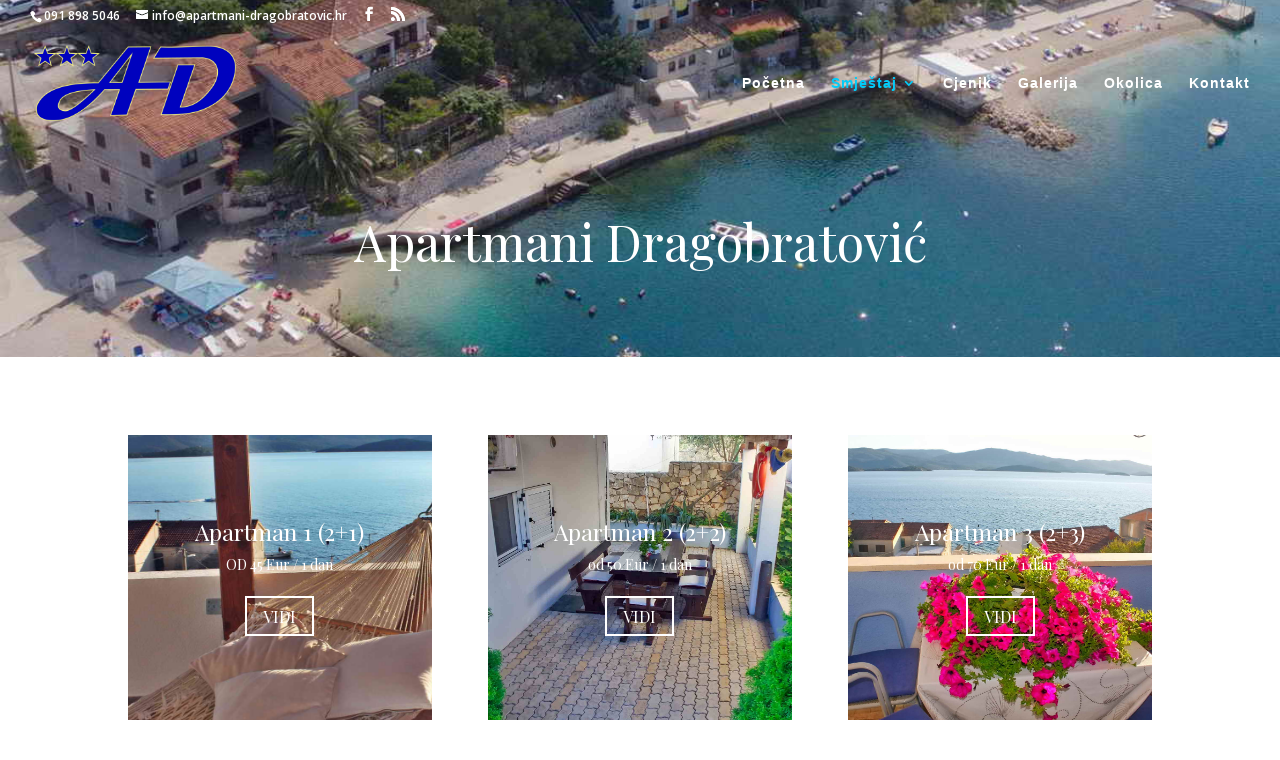

--- FILE ---
content_type: text/html; charset=UTF-8
request_url: http://apartmani-dragobratovic.hr/smjestaj/
body_size: 7707
content:
<!DOCTYPE html>
<!--[if IE 6]>
<html id="ie6" lang="en-GB">
<![endif]-->
<!--[if IE 7]>
<html id="ie7" lang="en-GB">
<![endif]-->
<!--[if IE 8]>
<html id="ie8" lang="en-GB">
<![endif]-->
<!--[if !(IE 6) | !(IE 7) | !(IE 8)  ]><!-->
<html lang="en-GB">
<!--<![endif]-->
<head>
	<meta charset="UTF-8" />
			
	<meta http-equiv="X-UA-Compatible" content="IE=edge">
	<link rel="pingback" href="http://apartmani-dragobratovic.hr/xmlrpc.php" />

		<!--[if lt IE 9]>
	<script src="http://apartmani-dragobratovic.hr/wp-content/themes/Divi/js/html5.js" type="text/javascript"></script>
	<![endif]-->

	<script type="text/javascript">
		document.documentElement.className = 'js';
	</script>

	<title>Smještaj | Apartmani Dragobratović - Komarna</title>
<link rel='dns-prefetch' href='//fonts.googleapis.com' />
<link rel='dns-prefetch' href='//s.w.org' />
<link rel="alternate" type="application/rss+xml" title="Apartmani Dragobratović - Komarna &raquo; Feed" href="http://apartmani-dragobratovic.hr/feed/" />
<link rel="alternate" type="application/rss+xml" title="Apartmani Dragobratović - Komarna &raquo; Comments Feed" href="http://apartmani-dragobratovic.hr/comments/feed/" />
		<script type="text/javascript">
			window._wpemojiSettings = {"baseUrl":"https:\/\/s.w.org\/images\/core\/emoji\/11\/72x72\/","ext":".png","svgUrl":"https:\/\/s.w.org\/images\/core\/emoji\/11\/svg\/","svgExt":".svg","source":{"concatemoji":"http:\/\/apartmani-dragobratovic.hr\/wp-includes\/js\/wp-emoji-release.min.js?ver=4.9.26"}};
			!function(e,a,t){var n,r,o,i=a.createElement("canvas"),p=i.getContext&&i.getContext("2d");function s(e,t){var a=String.fromCharCode;p.clearRect(0,0,i.width,i.height),p.fillText(a.apply(this,e),0,0);e=i.toDataURL();return p.clearRect(0,0,i.width,i.height),p.fillText(a.apply(this,t),0,0),e===i.toDataURL()}function c(e){var t=a.createElement("script");t.src=e,t.defer=t.type="text/javascript",a.getElementsByTagName("head")[0].appendChild(t)}for(o=Array("flag","emoji"),t.supports={everything:!0,everythingExceptFlag:!0},r=0;r<o.length;r++)t.supports[o[r]]=function(e){if(!p||!p.fillText)return!1;switch(p.textBaseline="top",p.font="600 32px Arial",e){case"flag":return s([55356,56826,55356,56819],[55356,56826,8203,55356,56819])?!1:!s([55356,57332,56128,56423,56128,56418,56128,56421,56128,56430,56128,56423,56128,56447],[55356,57332,8203,56128,56423,8203,56128,56418,8203,56128,56421,8203,56128,56430,8203,56128,56423,8203,56128,56447]);case"emoji":return!s([55358,56760,9792,65039],[55358,56760,8203,9792,65039])}return!1}(o[r]),t.supports.everything=t.supports.everything&&t.supports[o[r]],"flag"!==o[r]&&(t.supports.everythingExceptFlag=t.supports.everythingExceptFlag&&t.supports[o[r]]);t.supports.everythingExceptFlag=t.supports.everythingExceptFlag&&!t.supports.flag,t.DOMReady=!1,t.readyCallback=function(){t.DOMReady=!0},t.supports.everything||(n=function(){t.readyCallback()},a.addEventListener?(a.addEventListener("DOMContentLoaded",n,!1),e.addEventListener("load",n,!1)):(e.attachEvent("onload",n),a.attachEvent("onreadystatechange",function(){"complete"===a.readyState&&t.readyCallback()})),(n=t.source||{}).concatemoji?c(n.concatemoji):n.wpemoji&&n.twemoji&&(c(n.twemoji),c(n.wpemoji)))}(window,document,window._wpemojiSettings);
		</script>
		<meta content="Hotel Child Theme v.1.0" name="generator"/><style type="text/css">
img.wp-smiley,
img.emoji {
	display: inline !important;
	border: none !important;
	box-shadow: none !important;
	height: 1em !important;
	width: 1em !important;
	margin: 0 .07em !important;
	vertical-align: -0.1em !important;
	background: none !important;
	padding: 0 !important;
}
</style>
<link rel='stylesheet' id='wpdp-style2-css'  href='http://apartmani-dragobratovic.hr/wp-content/plugins/wp-datepicker/css/front-styles.css?t=1766507820&#038;ver=4.9.26' type='text/css' media='all' />
<link rel='stylesheet' id='wpdp-style3-css'  href='http://apartmani-dragobratovic.hr/wp-content/plugins/wp-datepicker/css/jquery-ui.css?ver=4.9.26' type='text/css' media='all' />
<link rel='stylesheet' id='parent-style-css'  href='http://apartmani-dragobratovic.hr/wp-content/themes/Divi/style.dev.css?ver=4.9.26' type='text/css' media='all' />
<link rel='stylesheet' id='divi-fonts-css'  href='http://fonts.googleapis.com/css?family=Open+Sans:300italic,400italic,600italic,700italic,800italic,400,300,600,700,800&#038;subset=latin,latin-ext' type='text/css' media='all' />
<link rel='stylesheet' id='divi-style-css'  href='http://apartmani-dragobratovic.hr/wp-content/themes/HotelChildTheme/style.css?ver=3.0.103' type='text/css' media='all' />
<link rel='stylesheet' id='et-builder-googlefonts-cached-css'  href='http://fonts.googleapis.com/css?family=Playfair+Display%3Aregular%2Citalic%2C700%2C700italic%2C900%2C900italic&#038;ver=4.9.26#038;subset=cyrillic,latin,latin-ext' type='text/css' media='all' />
<link rel='stylesheet' id='et-shortcodes-responsive-css-css'  href='http://apartmani-dragobratovic.hr/wp-content/themes/Divi/epanel/shortcodes/css/shortcodes_responsive.css?ver=3.0.103' type='text/css' media='all' />
<link rel='stylesheet' id='magnific-popup-css'  href='http://apartmani-dragobratovic.hr/wp-content/themes/Divi/includes/builder/styles/magnific_popup.css?ver=3.0.103' type='text/css' media='all' />
<link rel='stylesheet' id='dashicons-css'  href='http://apartmani-dragobratovic.hr/wp-includes/css/dashicons.min.css?ver=4.9.26' type='text/css' media='all' />
<link rel='stylesheet' id='sb_dpb_custom_css-css'  href='http://apartmani-dragobratovic.hr/wp-content/plugins/divi_popup_builder/style.css?ver=4.9.26' type='text/css' media='all' />
<link rel='stylesheet' id='sb_dpb_colorbox_css-css'  href='https://apartmani-dragobratovic.hr/wp-content/plugins/divi_popup_builder/colorbox/example3/colorbox.css?ver=4.9.26' type='text/css' media='all' />
<script type='text/javascript' src='http://apartmani-dragobratovic.hr/wp-includes/js/jquery/jquery.js?ver=1.12.4'></script>
<script type='text/javascript' src='http://apartmani-dragobratovic.hr/wp-includes/js/jquery/jquery-migrate.min.js?ver=1.4.1'></script>
<script type='text/javascript' src='http://apartmani-dragobratovic.hr/wp-includes/js/jquery/ui/core.min.js?ver=1.11.4'></script>
<script type='text/javascript' src='http://apartmani-dragobratovic.hr/wp-includes/js/jquery/ui/datepicker.min.js?ver=1.11.4'></script>
<script type='text/javascript'>
jQuery(document).ready(function(jQuery){jQuery.datepicker.setDefaults({"closeText":"Close","currentText":"Today","monthNames":["January","February","March","April","May","June","July","August","September","October","November","December"],"monthNamesShort":["Jan","Feb","Mar","Apr","May","Jun","Jul","Aug","Sep","Oct","Nov","Dec"],"nextText":"Next","prevText":"Previous","dayNames":["Sunday","Monday","Tuesday","Wednesday","Thursday","Friday","Saturday"],"dayNamesShort":["Sun","Mon","Tue","Wed","Thu","Fri","Sat"],"dayNamesMin":["S","M","T","W","T","F","S"],"dateFormat":"dd.mm.yy","firstDay":1,"isRTL":false});});
</script>
<script type='text/javascript'>
/* <![CDATA[ */
var wpdp_obj = {"nonce":"50cc7c452c","wpml_current_language":null};
/* ]]> */
</script>
<script type='text/javascript' src='http://apartmani-dragobratovic.hr/wp-content/plugins/wp-datepicker/js/scripts-front.js?ver=4.9.26'></script>
<script type='text/javascript' src='http://apartmani-dragobratovic.hr/wp-content/plugins/wp-datepicker/js/i18n/datepicker-hr.js?ver=4.9.26'></script>
<script type='text/javascript' src='http://apartmani-dragobratovic.hr/wp-content/plugins/divi_popup_builder/colorbox/jquery.colorbox-min.js?ver=4.9.26'></script>
<link rel='https://api.w.org/' href='http://apartmani-dragobratovic.hr/wp-json/' />
<link rel="EditURI" type="application/rsd+xml" title="RSD" href="http://apartmani-dragobratovic.hr/xmlrpc.php?rsd" />
<link rel="wlwmanifest" type="application/wlwmanifest+xml" href="http://apartmani-dragobratovic.hr/wp-includes/wlwmanifest.xml" /> 
<meta name="generator" content="WordPress 4.9.26" />
<link rel="canonical" href="http://apartmani-dragobratovic.hr/smjestaj/" />
<link rel='shortlink' href='http://apartmani-dragobratovic.hr/?p=5883' />
<link rel="alternate" type="application/json+oembed" href="http://apartmani-dragobratovic.hr/wp-json/oembed/1.0/embed?url=http%3A%2F%2Fapartmani-dragobratovic.hr%2Fsmjestaj%2F" />
<link rel="alternate" type="text/xml+oembed" href="http://apartmani-dragobratovic.hr/wp-json/oembed/1.0/embed?url=http%3A%2F%2Fapartmani-dragobratovic.hr%2Fsmjestaj%2F&#038;format=xml" />
<meta name="viewport" content="width=device-width, initial-scale=1.0, maximum-scale=1.0, user-scalable=0" /><link rel="shortcut icon" href="http://apartmani-dragobratovic.hr/wp-content/uploads/2017/09/logo_ad_100px-1.jpeg" /><style id="et-divi-customizer-global-cached-inline-styles">#main-header,#main-header .nav li ul,.et-search-form,#main-header .et_mobile_menu{background-color:rgba(255,255,255,0)}#main-header .nav li ul{background-color:rgba(181,181,181,0.93)}.nav li ul{border-color:#dd9933}#top-header,#et-secondary-nav li ul{background-color:rgba(46,163,242,0)}.et_header_style_centered .mobile_nav .select_page,.et_header_style_split .mobile_nav .select_page,.et_nav_text_color_light #top-menu>li>a,.et_nav_text_color_dark #top-menu>li>a,#top-menu a,.et_mobile_menu li a,.et_nav_text_color_light .et_mobile_menu li a,.et_nav_text_color_dark .et_mobile_menu li a,#et_search_icon:before,.et_search_form_container input,span.et_close_search_field:after,#et-top-navigation .et-cart-info{color:#ffffff}.et_search_form_container input::-moz-placeholder{color:#ffffff}.et_search_form_container input::-webkit-input-placeholder{color:#ffffff}.et_search_form_container input:-ms-input-placeholder{color:#ffffff}#top-menu li a,.et_search_form_container input{letter-spacing:1px}.et_search_form_container input::-moz-placeholder{letter-spacing:1px}.et_search_form_container input::-webkit-input-placeholder{letter-spacing:1px}.et_search_form_container input:-ms-input-placeholder{letter-spacing:1px}#top-menu li.current-menu-ancestor>a,#top-menu li.current-menu-item>a,.et_color_scheme_red #top-menu li.current-menu-ancestor>a,.et_color_scheme_red #top-menu li.current-menu-item>a,.et_color_scheme_pink #top-menu li.current-menu-ancestor>a,.et_color_scheme_pink #top-menu li.current-menu-item>a,.et_color_scheme_orange #top-menu li.current-menu-ancestor>a,.et_color_scheme_orange #top-menu li.current-menu-item>a,.et_color_scheme_green #top-menu li.current-menu-ancestor>a,.et_color_scheme_green #top-menu li.current-menu-item>a{color:#02ccf9}#main-footer{background-color:#023e7f}#footer-widgets .footer-widget a,#footer-widgets .footer-widget li a,#footer-widgets .footer-widget li a:hover{color:#ffffff}.footer-widget{color:#ffffff}.footer-widget .et_pb_widget div,.footer-widget .et_pb_widget ul,.footer-widget .et_pb_widget ol,.footer-widget .et_pb_widget label{line-height:1.7em}#et-footer-nav .bottom-nav li.current-menu-item a{color:#2ea3f2}#main-header{box-shadow:none}.et-fixed-header#main-header{box-shadow:none!important}body .et_pb_button,.woocommerce a.button.alt,.woocommerce-page a.button.alt,.woocommerce button.button.alt,.woocommerce-page button.button.alt,.woocommerce input.button.alt,.woocommerce-page input.button.alt,.woocommerce #respond input#submit.alt,.woocommerce-page #respond input#submit.alt,.woocommerce #content input.button.alt,.woocommerce-page #content input.button.alt,.woocommerce a.button,.woocommerce-page a.button,.woocommerce button.button,.woocommerce-page button.button,.woocommerce input.button,.woocommerce-page input.button,.woocommerce #respond input#submit,.woocommerce-page #respond input#submit,.woocommerce #content input.button,.woocommerce-page #content input.button,.woocommerce-message a.button.wc-forward{font-size:16px}body.et_pb_button_helper_class .et_pb_button,body.et_pb_button_helper_class .et_pb_module.et_pb_button,.woocommerce.et_pb_button_helper_class a.button.alt,.woocommerce-page.et_pb_button_helper_class a.button.alt,.woocommerce.et_pb_button_helper_class button.button.alt,.woocommerce-page.et_pb_button_helper_class button.button.alt,.woocommerce.et_pb_button_helper_class input.button.alt,.woocommerce-page.et_pb_button_helper_class input.button.alt,.woocommerce.et_pb_button_helper_class #respond input#submit.alt,.woocommerce-page.et_pb_button_helper_class #respond input#submit.alt,.woocommerce.et_pb_button_helper_class #content input.button.alt,.woocommerce-page.et_pb_button_helper_class #content input.button.alt,.woocommerce.et_pb_button_helper_class a.button,.woocommerce-page.et_pb_button_helper_class a.button,.woocommerce.et_pb_button_helper_class button.button,.woocommerce-page.et_pb_button_helper_class button.button,.woocommerce.et_pb_button_helper_class input.button,.woocommerce-page.et_pb_button_helper_class input.button,.woocommerce.et_pb_button_helper_class #respond input#submit,.woocommerce-page.et_pb_button_helper_class #respond input#submit,.woocommerce.et_pb_button_helper_class #content input.button,.woocommerce-page.et_pb_button_helper_class #content input.button{}body .et_pb_button:after,.woocommerce a.button.alt:after,.woocommerce-page a.button.alt:after,.woocommerce button.button.alt:after,.woocommerce-page button.button.alt:after,.woocommerce input.button.alt:after,.woocommerce-page input.button.alt:after,.woocommerce #respond input#submit.alt:after,.woocommerce-page #respond input#submit.alt:after,.woocommerce #content input.button.alt:after,.woocommerce-page #content input.button.alt:after,.woocommerce a.button:after,.woocommerce-page a.button:after,.woocommerce button.button:after,.woocommerce-page button.button:after,.woocommerce input.button:after,.woocommerce-page input.button:after,.woocommerce #respond input#submit:after,.woocommerce-page #respond input#submit:after,.woocommerce #content input.button:after,.woocommerce-page #content input.button:after{font-size:25.6px}@media only screen and (min-width:981px){.et_header_style_left #et-top-navigation,.et_header_style_split #et-top-navigation{padding:46px 0 0 0}.et_header_style_left #et-top-navigation nav>ul>li>a,.et_header_style_split #et-top-navigation nav>ul>li>a{padding-bottom:46px}.et_header_style_split .centered-inline-logo-wrap{width:92px;margin:-92px 0}.et_header_style_split .centered-inline-logo-wrap #logo{max-height:92px}.et_pb_svg_logo.et_header_style_split .centered-inline-logo-wrap #logo{height:92px}.et_header_style_centered #top-menu>li>a{padding-bottom:17px}.et_header_style_slide #et-top-navigation,.et_header_style_fullscreen #et-top-navigation{padding:37px 0 37px 0!important}.et_header_style_centered #main-header .logo_container{height:92px}#logo{max-height:71%}.et_pb_svg_logo #logo{height:71%}.et_header_style_centered.et_hide_primary_logo #main-header:not(.et-fixed-header) .logo_container,.et_header_style_centered.et_hide_fixed_logo #main-header.et-fixed-header .logo_container{height:16.56px}.et-fixed-header#top-header,.et-fixed-header#top-header #et-secondary-nav li ul{background-color:rgba(46,163,242,0)}.et-fixed-header #top-menu a,.et-fixed-header #et_search_icon:before,.et-fixed-header #et_top_search .et-search-form input,.et-fixed-header .et_search_form_container input,.et-fixed-header .et_close_search_field:after,.et-fixed-header #et-top-navigation .et-cart-info{color:#ffffff!important}.et-fixed-header .et_search_form_container input::-moz-placeholder{color:#ffffff!important}.et-fixed-header .et_search_form_container input::-webkit-input-placeholder{color:#ffffff!important}.et-fixed-header .et_search_form_container input:-ms-input-placeholder{color:#ffffff!important}.et-fixed-header #top-menu li.current-menu-ancestor>a,.et-fixed-header #top-menu li.current-menu-item>a{color:#02ccf9!important}}@media only screen and (min-width:1350px){.et_pb_row{padding:27px 0}.et_pb_section{padding:54px 0}.single.et_pb_pagebuilder_layout.et_full_width_page .et_post_meta_wrapper{padding-top:81px}.et_pb_section.et_pb_section_first{padding-top:inherit}.et_pb_fullwidth_section{padding:0}}#main-header,#et-top-navigation{font-family:'Verdana',Helvetica,Arial,Lucida,sans-serif}</style></head>
<body class="page-template-default page page-id-5883 et_pb_button_helper_class et_transparent_nav et_fullwidth_nav et_fullwidth_secondary_nav et_non_fixed_nav et_show_nav et_cover_background et_secondary_nav_enabled et_secondary_nav_two_panels et_pb_gutter osx et_pb_gutters3 et_primary_nav_dropdown_animation_fade et_secondary_nav_dropdown_animation_fade et_pb_footer_columns4 et_header_style_left et_pb_pagebuilder_layout et_smooth_scroll et_right_sidebar et_divi_theme">
	<div id="page-container">

			<div id="top-header">
			<div class="container clearfix">

			
				<div id="et-info">
									<span id="et-info-phone">091 898 5046</span>
				
									<a href="mailto:info@apartmani-dragobratovic.hr"><span id="et-info-email">info@apartmani-dragobratovic.hr</span></a>
				
				<ul class="et-social-icons">

	<li class="et-social-icon et-social-facebook">
		<a href="https://www.facebook.com/Apartmani-Dragobratovi%C4%87-Komarna-603481799692834/" class="icon">
			<span>Facebook</span>
		</a>
	</li>
	<li class="et-social-icon et-social-rss">
		<a href="http://apartmani-dragobratovic.hr/feed/" class="icon">
			<span>RSS</span>
		</a>
	</li>

</ul>				</div> <!-- #et-info -->

			
				<div id="et-secondary-menu">
				<div class="et_duplicate_social_icons">
								<ul class="et-social-icons">

	<li class="et-social-icon et-social-facebook">
		<a href="https://www.facebook.com/Apartmani-Dragobratovi%C4%87-Komarna-603481799692834/" class="icon">
			<span>Facebook</span>
		</a>
	</li>
	<li class="et-social-icon et-social-rss">
		<a href="http://apartmani-dragobratovic.hr/feed/" class="icon">
			<span>RSS</span>
		</a>
	</li>

</ul>
							</div>				</div> <!-- #et-secondary-menu -->

			</div> <!-- .container -->
		</div> <!-- #top-header -->
	
	
		<header id="main-header" data-height-onload="92">
			<div class="container clearfix et_menu_container">
							<div class="logo_container">
					<span class="logo_helper"></span>
					<a href="http://apartmani-dragobratovic.hr/">
						<img src="http://apartmani-dragobratovic.hr/wp-content/uploads/2017/09/LOGO_AD_VELIKI-e1506541833229.png" alt="Apartmani Dragobratović - Komarna" id="logo" data-height-percentage="71" />
					</a>
				</div>
				<div id="et-top-navigation" data-height="92" data-fixed-height="40">
											<nav id="top-menu-nav">
						<ul id="top-menu" class="nav"><li id="menu-item-5896" class="menu-item menu-item-type-post_type menu-item-object-page menu-item-home menu-item-5896"><a href="http://apartmani-dragobratovic.hr/">Početna</a></li>
<li id="menu-item-5893" class="menu-item menu-item-type-post_type menu-item-object-page current-menu-item page_item page-item-5883 current_page_item menu-item-has-children menu-item-5893"><a href="http://apartmani-dragobratovic.hr/smjestaj/">Smještaj</a>
<ul class="sub-menu">
	<li id="menu-item-5895" class="menu-item menu-item-type-post_type menu-item-object-page menu-item-5895"><a href="http://apartmani-dragobratovic.hr/apartman-1/">Apartman 1</a></li>
	<li id="menu-item-5894" class="menu-item menu-item-type-post_type menu-item-object-page menu-item-5894"><a href="http://apartmani-dragobratovic.hr/apartman-2/">Apartman 2</a></li>
	<li id="menu-item-5923" class="menu-item menu-item-type-post_type menu-item-object-page menu-item-5923"><a href="http://apartmani-dragobratovic.hr/apartman-3/">Apartman 3</a></li>
	<li id="menu-item-5954" class="menu-item menu-item-type-post_type menu-item-object-page menu-item-5954"><a href="http://apartmani-dragobratovic.hr/apartman-4/">Apartman 4</a></li>
	<li id="menu-item-5969" class="menu-item menu-item-type-post_type menu-item-object-page menu-item-5969"><a href="http://apartmani-dragobratovic.hr/apartman-5/">Apartman 5</a></li>
	<li id="menu-item-5997" class="menu-item menu-item-type-post_type menu-item-object-page menu-item-5997"><a href="http://apartmani-dragobratovic.hr/apartman-6/">Apartman 6</a></li>
</ul>
</li>
<li id="menu-item-6047" class="menu-item menu-item-type-post_type menu-item-object-page menu-item-6047"><a href="http://apartmani-dragobratovic.hr/cjenik/">Cjenik</a></li>
<li id="menu-item-6056" class="menu-item menu-item-type-post_type menu-item-object-page menu-item-6056"><a href="http://apartmani-dragobratovic.hr/galerija/">Galerija</a></li>
<li id="menu-item-6019" class="menu-item menu-item-type-post_type menu-item-object-page menu-item-6019"><a href="http://apartmani-dragobratovic.hr/okolica/">Okolica</a></li>
<li id="menu-item-5914" class="menu-item menu-item-type-post_type menu-item-object-page menu-item-5914"><a href="http://apartmani-dragobratovic.hr/kontakt/">Kontakt</a></li>
</ul>						</nav>
					
					
					
					
					<div id="et_mobile_nav_menu">
				<div class="mobile_nav closed">
					<span class="select_page">Select Page</span>
					<span class="mobile_menu_bar mobile_menu_bar_toggle"></span>
				</div>
			</div>				</div> <!-- #et-top-navigation -->
			</div> <!-- .container -->
			<div class="et_search_outer">
				<div class="container et_search_form_container">
					<form role="search" method="get" class="et-search-form" action="http://apartmani-dragobratovic.hr/">
					<input type="search" class="et-search-field" placeholder="Search &hellip;" value="" name="s" title="Search for:" />					</form>
					<span class="et_close_search_field"></span>
				</div>
			</div>
		</header> <!-- #main-header -->

		<div id="et-main-area">

<div id="main-content">


			
				<article id="post-5883" class="post-5883 page type-page status-publish hentry">

				
					<div class="entry-content">
					<div class="et_pb_section et_pb_section_0 et_pb_fullwidth_section et_section_regular" data-padding="0px|0px|1px|0px">
				
				
				
				
					<section class="et_pb_fullwidth_header et_pb_module et_pb_bg_layout_dark et_pb_text_align_center  et_pb_fullwidth_header_0">
				
				
				<div class="et_pb_fullwidth_header_container center">
					<div class="header-content-container center">
					<div class="header-content">
						
						<h1 class="et_pb_module_header">Apartmani Dragobratović</h1>
						
						<div class="et_pb_header_content_wrapper"></div>
						
					</div>
				</div>
					
				</div>
				<div class="et_pb_fullwidth_header_overlay"></div>
				<div class="et_pb_fullwidth_header_scroll"></div>
			</section>
				
				
			</div> <!-- .et_pb_section --><div class="et_pb_section et_pb_section_1 et_section_regular">
				
				
				
				
					<div class=" et_pb_row et_pb_row_0">
				<div class="et_pb_column et_pb_column_1_3  et_pb_column_0 et_pb_css_mix_blend_mode_passthrough">
				
				
				<div class="et_pb_promo et_pb_module et_pb_bg_layout_dark et_pb_text_align_center item-inset et_pb_cta_0 et_pb_no_bg">
				
				
				<div class="et_pb_promo_description">
					<h2 class="et_pb_module_header">Apartman 1 (2+1)</h2>
					<p>OD 45 Eur / 1 dan</p>
				</div>
				<div class="et_pb_button_wrapper"><a class="et_pb_promo_button et_pb_button" href="http://apartmani-dragobratovic.hr/apartman-1/">VIDI</a></div>
			</div>
			</div> <!-- .et_pb_column --><div class="et_pb_column et_pb_column_1_3  et_pb_column_1 et_pb_css_mix_blend_mode_passthrough">
				
				
				<div class="et_pb_promo et_pb_module et_pb_bg_layout_dark et_pb_text_align_center item-inset et_pb_cta_1 et_pb_no_bg">
				
				
				<div class="et_pb_promo_description">
					<h2 class="et_pb_module_header">Apartman 2 (2+2)</h2>
					<p>od 50 Eur / 1 dan</p>
				</div>
				<div class="et_pb_button_wrapper"><a class="et_pb_promo_button et_pb_button" href="http://apartmani-dragobratovic.hr/apartman-2/">VIDI</a></div>
			</div>
			</div> <!-- .et_pb_column --><div class="et_pb_column et_pb_column_1_3  et_pb_column_2 et_pb_css_mix_blend_mode_passthrough et-last-child">
				
				
				<div class="et_pb_promo et_pb_module et_pb_bg_layout_dark et_pb_text_align_center item-inset et_pb_cta_2 et_pb_no_bg">
				
				
				<div class="et_pb_promo_description">
					<h2 class="et_pb_module_header">Apartman 3 (2+3)</h2>
					<p>od 70 Eur / 1 dan</p>
				</div>
				<div class="et_pb_button_wrapper"><a class="et_pb_promo_button et_pb_button" href="http://apartmani-dragobratovic.hr/apartman-3/">VIDI</a></div>
			</div>
			</div> <!-- .et_pb_column -->
				
				
			</div> <!-- .et_pb_row --><div class=" et_pb_row et_pb_row_1">
				<div class="et_pb_column et_pb_column_1_3  et_pb_column_3 et_pb_css_mix_blend_mode_passthrough">
				
				
				<div class="et_pb_promo et_pb_module et_pb_bg_layout_dark et_pb_text_align_center item-inset et_pb_cta_3 et_pb_no_bg">
				
				
				<div class="et_pb_promo_description">
					<h2 class="et_pb_module_header">Apartman 4 (2+2)</h2>
					<p>od 50 Eur / 1 dan</p>
				</div>
				<div class="et_pb_button_wrapper"><a class="et_pb_promo_button et_pb_button" href="http://apartmani-dragobratovic.hr/apartman-4/">VIDI</a></div>
			</div>
			</div> <!-- .et_pb_column --><div class="et_pb_column et_pb_column_1_3  et_pb_column_4 et_pb_css_mix_blend_mode_passthrough">
				
				
				<div class="et_pb_promo et_pb_module et_pb_bg_layout_dark et_pb_text_align_center item-inset et_pb_cta_4 et_pb_no_bg">
				
				
				<div class="et_pb_promo_description">
					<h2 class="et_pb_module_header">Apartman 5 (2+2)</h2>
					<p>od 50 Eur / 1 dan</p>
				</div>
				<div class="et_pb_button_wrapper"><a class="et_pb_promo_button et_pb_button" href="http://apartmani-dragobratovic.hr/apartman-5/">VIDI</a></div>
			</div>
			</div> <!-- .et_pb_column --><div class="et_pb_column et_pb_column_1_3  et_pb_column_5 et_pb_css_mix_blend_mode_passthrough et-last-child">
				
				
				<div class="et_pb_promo et_pb_module et_pb_bg_layout_dark et_pb_text_align_center item-inset et_pb_cta_5 et_pb_no_bg">
				
				
				<div class="et_pb_promo_description">
					<h2 class="et_pb_module_header">Apartman 6 (2+2)</h2>
					<p>od 50 Eur / 1 dan</p>
				</div>
				<div class="et_pb_button_wrapper"><a class="et_pb_promo_button et_pb_button" href="#">VIDI</a></div>
			</div>
			</div> <!-- .et_pb_column -->
				
				
			</div> <!-- .et_pb_row -->
				
				
			</div> <!-- .et_pb_section --><div class="et_pb_section et_pb_section_3 et_pb_with_background et_section_regular">
				
				
				
				
					<div class=" et_pb_row et_pb_row_2">
				<div class="et_pb_column et_pb_column_4_4  et_pb_column_6 et_pb_css_mix_blend_mode_passthrough et-last-child">
				
				
				<div  class="clearfix   et_pb_popup_builder_0  et_pb_module"><a class="trigger_sb_divi_modal trigger_sb_divi_modal_694ac52ce000b" href="http://apartmani-dragobratovic.hr/rezervacija_section/"><span class="sb_pb_modal_button">Ako ste odlučili, pritisnite OVDJE za rezervaciju apartmana.</span></a><script>
					jQuery(document).ready(function() {
					    jQuery(".trigger_sb_divi_modal_694ac52ce000b").colorbox({ maxWidth: "90%", maxHeight: "95%", iframe: true, width: "90%%", height: "95%%" });
					    
					    jQuery( window ).resize(function() {
						if (jQuery( window ).width() < 550) {
						    jQuery.colorbox.resize({width:"90%", height:"70%"});
						} else {
						    jQuery.colorbox.resize({ maxWidth: "90%", maxHeight: "95%", iframe: true, width: "90%%", height: "95%%" });
						}
					    });
					});
					</script><div style="display:none;">
					    <div class="sb_divi_modal" id="sb_divi_modal_694ac52ce000b">
						<div class="container-iframe">
						    
						</div>
					    </div>
				    </div></div>
			</div> <!-- .et_pb_column -->
				
				
			</div> <!-- .et_pb_row -->
				
				
			</div> <!-- .et_pb_section -->					</div> <!-- .entry-content -->

				
				</article> <!-- .et_pb_post -->

			

</div> <!-- #main-content -->


	<span class="et_pb_scroll_top et-pb-icon"></span>


			<footer id="main-footer">
				

		
				<div id="footer-bottom">
					<div class="container clearfix">
				<ul class="et-social-icons">

	<li class="et-social-icon et-social-facebook">
		<a href="https://www.facebook.com/Apartmani-Dragobratovi%C4%87-Komarna-603481799692834/" class="icon">
			<span>Facebook</span>
		</a>
	</li>
	<li class="et-social-icon et-social-rss">
		<a href="http://apartmani-dragobratovic.hr/feed/" class="icon">
			<span>RSS</span>
		</a>
	</li>

</ul><div id="footer-info">Apartmani Dragobratović <a href="http://www.infocentar.biz" title="Etienne Poolman">2018</a></div>					</div>	<!-- .container -->
				</div>
			</footer> <!-- #main-footer -->
		</div> <!-- #et-main-area -->


	</div> <!-- #page-container -->

		<script type="text/javascript">
		var et_animation_data = [];
	</script>
	<script type='text/javascript' src='http://apartmani-dragobratovic.hr/wp-content/themes/Divi/includes/builder/scripts/frontend-builder-global-functions.js?ver=3.0.103'></script>
<script type='text/javascript' src='http://apartmani-dragobratovic.hr/wp-content/plugins/wp-datepicker/js/wpdp_auto_script.js?ver=202512230437'></script>
<script type='text/javascript' src='http://apartmani-dragobratovic.hr/wp-content/themes/Divi/includes/builder/scripts/jquery.mobile.custom.min.js?ver=3.0.103'></script>
<script type='text/javascript' src='http://apartmani-dragobratovic.hr/wp-content/themes/Divi/js/custom.js?ver=3.0.103'></script>
<script type='text/javascript' src='http://apartmani-dragobratovic.hr/wp-content/themes/Divi/js/smoothscroll.js?ver=3.0.103'></script>
<script type='text/javascript' src='http://apartmani-dragobratovic.hr/wp-content/plugins/divi-quasi-sticky-footer/js/dqsf.js?ver=1.0'></script>
<script type='text/javascript' src='http://apartmani-dragobratovic.hr/wp-content/themes/Divi/includes/builder/scripts/jquery.fitvids.js?ver=3.0.103'></script>
<script type='text/javascript' src='http://apartmani-dragobratovic.hr/wp-content/themes/Divi/includes/builder/scripts/waypoints.min.js?ver=3.0.103'></script>
<script type='text/javascript' src='http://apartmani-dragobratovic.hr/wp-content/themes/Divi/includes/builder/scripts/jquery.magnific-popup.js?ver=3.0.103'></script>
<script type='text/javascript'>
/* <![CDATA[ */
var et_pb_custom = {"ajaxurl":"http:\/\/apartmani-dragobratovic.hr\/wp-admin\/admin-ajax.php","images_uri":"http:\/\/apartmani-dragobratovic.hr\/wp-content\/themes\/Divi\/images","builder_images_uri":"http:\/\/apartmani-dragobratovic.hr\/wp-content\/themes\/Divi\/includes\/builder\/images","et_frontend_nonce":"308ae67a1a","subscription_failed":"Please, check the fields below to make sure you entered the correct information.","et_ab_log_nonce":"025b1d7fc9","fill_message":"Please, fill in the following fields:","contact_error_message":"Please, fix the following errors:","invalid":"Invalid email","captcha":"Captcha","prev":"Prev","previous":"Previous","next":"Next","wrong_captcha":"You entered the wrong number in captcha.","is_builder_plugin_used":"","ignore_waypoints":"no","is_divi_theme_used":"1","widget_search_selector":".widget_search","is_ab_testing_active":"","page_id":"5883","unique_test_id":"","ab_bounce_rate":"5","is_cache_plugin_active":"no","is_shortcode_tracking":""};
var et_pb_box_shadow_elements = [];
/* ]]> */
</script>
<script type='text/javascript' src='http://apartmani-dragobratovic.hr/wp-content/themes/Divi/includes/builder/scripts/frontend-builder-scripts.js?ver=3.0.103'></script>
<script type='text/javascript' src='http://apartmani-dragobratovic.hr/wp-content/themes/Divi/core/admin/js/common.js?ver=3.0.103'></script>
<script type='text/javascript' src='http://apartmani-dragobratovic.hr/wp-includes/js/wp-embed.min.js?ver=4.9.26'></script>
<style id="et-builder-module-design-cached-inline-styles">.et_pb_section_0{padding-top:0px;padding-right:0px;padding-bottom:1px;padding-left:0px}body #page-container .et_pb_cta_4.et_pb_promo .et_pb_button:before,body #page-container .et_pb_cta_4.et_pb_promo .et_pb_button:after{display:none!important}body #page-container .et_pb_cta_3.et_pb_promo .et_pb_button:hover{color:#e09900!important;background:#ffffff!important;border-color:#ffffff!important;border-radius:0px}.et_pb_cta_3.et_pb_promo .et_pb_button,.et_pb_cta_3.et_pb_promo .et_pb_button:hover{padding:0.3em 1em!important}body #page-container .et_pb_cta_3.et_pb_promo .et_pb_button:before,body #page-container .et_pb_cta_3.et_pb_promo .et_pb_button:after{display:none!important}.et_pb_cta_4.et_pb_promo h2,.et_pb_cta_4.et_pb_promo h1.et_pb_module_header,.et_pb_cta_4.et_pb_promo h3.et_pb_module_header,.et_pb_cta_4.et_pb_promo h4.et_pb_module_header,.et_pb_cta_4.et_pb_promo h5.et_pb_module_header,.et_pb_cta_4.et_pb_promo h6.et_pb_module_header{font-family:'Playfair Display',Georgia,"Times New Roman",serif!important}.et_pb_cta_4.et_pb_promo{font-family:'Playfair Display',Georgia,"Times New Roman",serif;background-position:top center;background-image:url(http://apartmani-dragobratovic.hr/wp-content/uploads/2018/01/Apartman5_11.jpg);padding-top:85px!important;padding-bottom:85px!important}body #page-container .et_pb_cta_4.et_pb_promo .et_pb_button{color:#ffffff!important;border-radius:0px;letter-spacing:0px;font-size:16px;font-family:'Playfair Display',Georgia,"Times New Roman",serif!important}body #page-container .et_pb_cta_4.et_pb_promo .et_pb_button:hover{color:#e09900!important;background:#ffffff!important;border-color:#ffffff!important;border-radius:0px}.et_pb_cta_4.et_pb_promo .et_pb_button,.et_pb_cta_4.et_pb_promo .et_pb_button:hover{padding:0.3em 1em!important}.et_pb_cta_5.et_pb_promo h2,.et_pb_cta_5.et_pb_promo h1.et_pb_module_header,.et_pb_cta_5.et_pb_promo h3.et_pb_module_header,.et_pb_cta_5.et_pb_promo h4.et_pb_module_header,.et_pb_cta_5.et_pb_promo h5.et_pb_module_header,.et_pb_cta_5.et_pb_promo h6.et_pb_module_header{font-family:'Playfair Display',Georgia,"Times New Roman",serif!important}.et_pb_cta_3.et_pb_promo{font-family:'Playfair Display',Georgia,"Times New Roman",serif;background-position:top center;background-image:url(http://apartmani-dragobratovic.hr/wp-content/uploads/2018/01/Apartman4_1.jpg);padding-top:85px!important;padding-bottom:85px!important}.et_pb_cta_5.et_pb_promo{font-family:'Playfair Display',Georgia,"Times New Roman",serif;background-image:url(http://apartmani-dragobratovic.hr/wp-content/uploads/2018/01/Apartman_6_9.jpg);padding-top:85px!important;padding-bottom:85px!important}body #page-container .et_pb_cta_5.et_pb_promo .et_pb_button{color:#ffffff!important;border-radius:0px;letter-spacing:0px;font-size:16px;font-family:'Playfair Display',Georgia,"Times New Roman",serif!important}body #page-container .et_pb_cta_5.et_pb_promo .et_pb_button:hover{color:#e09900!important;background:#ffffff!important;border-color:#ffffff!important;border-radius:0px}.et_pb_cta_5.et_pb_promo .et_pb_button,.et_pb_cta_5.et_pb_promo .et_pb_button:hover{padding:0.3em 1em!important}body #page-container .et_pb_cta_5.et_pb_promo .et_pb_button:before,body #page-container .et_pb_cta_5.et_pb_promo .et_pb_button:after{display:none!important}div.et_pb_section.et_pb_section_2{background-image:url(http://apartmani-dragobratovic.hr/wp-content/uploads/2017/09/slide03-1920x800.jpg)!important}div.et_pb_section.et_pb_section_3{background-image:url(http://apartmani-dragobratovic.hr/wp-content/uploads/2017/09/slide03-1920x800.jpg)!important}.et_pb_popup_builder_0 .trigger_sb_divi_modal .sb_pb_modal_button{font-family:'Verdana',Helvetica,Arial,Lucida,sans-serif;font-weight:700;font-size:23px;color:#e5e5e5!important;letter-spacing:1px}body #page-container .et_pb_cta_3.et_pb_promo .et_pb_button{color:#ffffff!important;border-radius:0px;letter-spacing:0px;font-size:16px;font-family:'Playfair Display',Georgia,"Times New Roman",serif!important}.et_pb_cta_3.et_pb_promo h2,.et_pb_cta_3.et_pb_promo h1.et_pb_module_header,.et_pb_cta_3.et_pb_promo h3.et_pb_module_header,.et_pb_cta_3.et_pb_promo h4.et_pb_module_header,.et_pb_cta_3.et_pb_promo h5.et_pb_module_header,.et_pb_cta_3.et_pb_promo h6.et_pb_module_header{font-family:'Playfair Display',Georgia,"Times New Roman",serif!important}.et_pb_fullwidth_header_0.et_pb_fullwidth_header .header-content h1,.et_pb_fullwidth_header_0.et_pb_fullwidth_header .header-content h2.et_pb_module_header,.et_pb_fullwidth_header_0.et_pb_fullwidth_header .header-content h3.et_pb_module_header,.et_pb_fullwidth_header_0.et_pb_fullwidth_header .header-content h4.et_pb_module_header,.et_pb_fullwidth_header_0.et_pb_fullwidth_header .header-content h5.et_pb_module_header,.et_pb_fullwidth_header_0.et_pb_fullwidth_header .header-content h6.et_pb_module_header{font-family:'Playfair Display',Georgia,"Times New Roman",serif;font-size:50px}.et_pb_cta_1.et_pb_promo{font-family:'Playfair Display',Georgia,"Times New Roman",serif;background-image:url(http://apartmani-dragobratovic.hr/wp-content/uploads/2018/01/Apartman2_4.jpg);padding-top:85px!important;padding-bottom:85px!important}.et_pb_fullwidth_header.et_pb_fullwidth_header_0{background-image:url(http://apartmani-dragobratovic.hr/wp-content/uploads/2017/09/plaža_resize.jpg)}.et_pb_cta_0.et_pb_promo h2,.et_pb_cta_0.et_pb_promo h1.et_pb_module_header,.et_pb_cta_0.et_pb_promo h3.et_pb_module_header,.et_pb_cta_0.et_pb_promo h4.et_pb_module_header,.et_pb_cta_0.et_pb_promo h5.et_pb_module_header,.et_pb_cta_0.et_pb_promo h6.et_pb_module_header{font-family:'Playfair Display',Georgia,"Times New Roman",serif!important}.et_pb_cta_0.et_pb_promo{font-family:'Playfair Display',Georgia,"Times New Roman",serif;background-position:top center;background-image:url(http://apartmani-dragobratovic.hr/wp-content/uploads/2017/10/Apartman1_6_resize.jpg);padding-top:85px!important;padding-bottom:85px!important}body #page-container .et_pb_cta_0.et_pb_promo .et_pb_button{color:#ffffff!important;border-radius:0px;letter-spacing:0px;font-size:16px;font-family:'Playfair Display',Georgia,"Times New Roman",serif!important}body #page-container .et_pb_cta_0.et_pb_promo .et_pb_button:hover{color:#e09900!important;background:#ffffff!important;border-color:#ffffff!important;border-radius:0px}.et_pb_cta_0.et_pb_promo .et_pb_button,.et_pb_cta_0.et_pb_promo .et_pb_button:hover{padding:0.3em 1em!important}body #page-container .et_pb_cta_0.et_pb_promo .et_pb_button:before,body #page-container .et_pb_cta_0.et_pb_promo .et_pb_button:after{display:none!important}.et_pb_cta_1.et_pb_promo h2,.et_pb_cta_1.et_pb_promo h1.et_pb_module_header,.et_pb_cta_1.et_pb_promo h3.et_pb_module_header,.et_pb_cta_1.et_pb_promo h4.et_pb_module_header,.et_pb_cta_1.et_pb_promo h5.et_pb_module_header,.et_pb_cta_1.et_pb_promo h6.et_pb_module_header{font-family:'Playfair Display',Georgia,"Times New Roman",serif!important}body #page-container .et_pb_cta_1.et_pb_promo .et_pb_button{color:#ffffff!important;border-radius:0px;letter-spacing:0px;font-size:16px;font-family:'Playfair Display',Georgia,"Times New Roman",serif!important}body #page-container .et_pb_cta_2.et_pb_promo .et_pb_button:before,body #page-container .et_pb_cta_2.et_pb_promo .et_pb_button:after{display:none!important}body #page-container .et_pb_cta_1.et_pb_promo .et_pb_button:hover{color:#e09900!important;background:#ffffff!important;border-color:#ffffff!important;border-radius:0px}.et_pb_cta_1.et_pb_promo .et_pb_button,.et_pb_cta_1.et_pb_promo .et_pb_button:hover{padding:0.3em 1em!important}body #page-container .et_pb_cta_1.et_pb_promo .et_pb_button:before,body #page-container .et_pb_cta_1.et_pb_promo .et_pb_button:after{display:none!important}.et_pb_cta_2.et_pb_promo h2,.et_pb_cta_2.et_pb_promo h1.et_pb_module_header,.et_pb_cta_2.et_pb_promo h3.et_pb_module_header,.et_pb_cta_2.et_pb_promo h4.et_pb_module_header,.et_pb_cta_2.et_pb_promo h5.et_pb_module_header,.et_pb_cta_2.et_pb_promo h6.et_pb_module_header{font-family:'Playfair Display',Georgia,"Times New Roman",serif!important}.et_pb_cta_2.et_pb_promo{font-family:'Playfair Display',Georgia,"Times New Roman",serif;background-image:url(http://apartmani-dragobratovic.hr/wp-content/uploads/2018/01/Apartman3_3.jpg);padding-top:85px!important;padding-bottom:85px!important}body #page-container .et_pb_cta_2.et_pb_promo .et_pb_button{color:#ffffff!important;border-radius:0px;letter-spacing:0px;font-size:16px;font-family:'Playfair Display',Georgia,"Times New Roman",serif!important}body #page-container .et_pb_cta_2.et_pb_promo .et_pb_button:hover{color:#e09900!important;background:#ffffff!important;border-color:#ffffff!important;border-radius:0px}.et_pb_cta_2.et_pb_promo .et_pb_button,.et_pb_cta_2.et_pb_promo .et_pb_button:hover{padding:0.3em 1em!important}.et_pb_popup_builder_0 .trigger_sb_divi_modal_694ac52ce000b{text-align:center}</style></body>
</html>

--- FILE ---
content_type: text/css
request_url: http://apartmani-dragobratovic.hr/wp-content/themes/HotelChildTheme/style.css?ver=3.0.103
body_size: 1546
content:
/*
 Theme Name: Hotel Child Theme
 Theme URI: http://www.etiennepoolman.com
 Description: Hotel Child Theme
 Author: Etienne Poolman
 Author URI: http://www.etiennepoolman.com
 Template: Divi
 Version: 1.0
 License: GNU General Public License v2 or later
 License URI: http://www.gnu.org/licenses/gpl-2.0.html
*/

/* Set Slider Fullpage */
.et_pb_slide {
height: 75vh;
}
/* END - Set Slider Fullpage - END */



/* Gravity Forms Styles */

.gform_wrapper li.hidden_label input {
    margin-top: 2px !important;
}

.gform_wrapper .gform_footer {
    margin: 15px 0 0 !important;
    padding: 0 !important;
}

#gform_1 > .gform_footer {
    display: inline-block;
    width: 10%;
}

#gform_1 .gform_body {
    display: inline-block;
    float: left;
    width: 90%;
}

.short-form {
    vertical-align: top;
    margin: 0 16px;
    display: inline-block;
    color: #fefefe;
    max-width: 100%;
    width:210px;
    height: 48px;
    padding: 6px 12px;
    box-shadow: none;
    line-height: normal;
    border: 2px solid #fefefe;
    border-radius: 0;
    transition: border-color 0.18s ease;
    font-size: 12px;
    background-color: rgba(0, 0, 0, 0.18);
}



.short-form input {
    border: none;
    color: #fff;
    background: transparent;
  cursor: pointer;
  padding-top: 6px !important;
}

.short-form select {
    border: none;
    color: #fff;
    background: transparent;
  cursor: pointer;
  padding-top: 6px !important;
}

.short-form option {
  color: black;
}

input#gform_submit_button_1 {
				background-color:transparent;
  				color: white;
  				width: 200px !important;
                font-weight: 700; 
                text-transform: uppercase; 
                text-align: center; 
  				margin-left: -70px !important;
                padding: 15px 15px 15px !important;
                border: 2px solid #fefefe;
                border-radius: 0px;
                -moz-transition: all 0.5s; 
                -webkit-transition: all 0.5s;
                transition: all 0.5s;
  				cursor: pointer;
}

@media (max-width: 955px) {
input#gform_submit_button_1 {
  margin-left: 0px !important;
  margin-top: 30px !important;
  width: 100% !important;
}
  
#gform_1 > .gform_footer {
    display: inline;
    width: 100%;
}
  .short-form {
  width: 100%;
  }
  
#gform_1 > .gform_body {
    display: inline-block;
    float: left;
    width: 100%;
}
}

.gform_footer input:hover {background-color:#fff;
color: gold!important;
}

input#gform_submit_button_2 {
    background-color: transparent;
    color: #333;
    width: 200px !important;
    font-weight: 700;
    text-transform: uppercase;
    text-align: center;
    margin-left: 10px !important;
    padding: 15px 15px 15px !important;
    border: 2px solid #333;
    border-radius: 0px;
    -moz-transition: all 0.5s;
    -webkit-transition: all 0.5s;
    transition: all 0.5s;
    cursor: pointer;
}

input#gform_submit_button_3 {
    background-color: transparent;
    color: #333;
    width: 200px !important;
    font-weight: 700;
    text-transform: uppercase;
    text-align: center;
    margin-left: 10px !important;
    padding: 15px 15px 15px !important;
    border: 2px solid #333;
    border-radius: 0px;
    -moz-transition: all 0.5s;
    -webkit-transition: all 0.5s;
    transition: all 0.5s;
    cursor: pointer;
}

.long-form input {
    background-color: transparent;
    color: #333;
    font-weight: 700;
    border: 2px solid #333;
    border-radius: 0px;
    padding: 15px 15px 15px !important;
}

.long-form select {
    background-color: transparent;
    color: #333;
    font-weight: 700;
    border: 2px solid #333;
    border-radius: 0px;
    padding: 15px 15px 15px !important;
}

.long-form-date input {
    background-color: transparent;
    width: 95% !important;
    color: #333;
    font-weight: 700;
    border: 2px solid #333;
    border-radius: 0px;
    padding: 15px 15px 15px !important;
}

.long-form-date {
    width: 50%;
    display: inline-block;
}

input[type=text], input[type=password], input[type=tel], input[type=email], input.text, input.title, textarea, select {
    color: #fefefe !important;
    }

/* END - Gravity Forms Styles - END */


/* Menu BOOK NOW Button */


.book-btn {border-radius: 0px;}

.book-btn a {color: #fff!important;}

li.book-btn {
                background-color:none; 
                font-weight: 700; 
                text-transform: uppercase; 
                text-align: center; 
                padding: 15px 15px 15px !important;
                border: 2px solid #fefefe;
                border-radius: 0px;
                -moz-transition: all 0.5s; 
                -webkit-transition: all 0.5s;
                transition: all 0.5s;}

li.book-btn:hover {background-color:#fff;}

.book-btn a:hover {color: gold!important;}

@media only screen and (min-width : 981px) {
            li.book-btn {height: 50px;}}



/* END - Menu BOOK NOW Button - END */


/* Rooms Hover Effect */
.et_pb_promo.item-inset {
  position: relative;
}
.et_pb_promo.item-inset:before {
  content: "";
  position: absolute;
  top: 0;
  left: 0;
  right: 0;
  bottom: 0;
  border: 0 solid #fff;
  pointer-events: none;
  transition: border-width 0.18s ease;
}
.et_pb_promo.item-inset:after {
  content: "";
  position: absolute;
  top: 0;
  left: 0;
  right: 0;
  bottom: 0;
  border: 1px solid transparent;
  pointer-events: none;
  transition: border-color 0.18s ease;
}
.et_pb_promo.item-inset:hover:before {
  border-width: 20px;
}
.et_pb_promo.item-inset:hover:after {
  border-color: #D7D7D7;
}
/* END - Rooms Hover Effect - END */

/* Photo Gallery Hover Effect */
.et_pb_image.item-inset {
  position: relative;
}
.et_pb_image.item-inset:before {
  content: attr(data-icon);
  position: absolute;
  top: 0;
  left: 0;
  right: 0;
  bottom: 0;
  border: 0 solid #fff;
  pointer-events: none;
  transition: border-width 0.18s ease;
}
.et_pb_image.item-inset:after {
 content: attr(data-icon); 
  position: absolute;
  top: 0;
  left: 0;
  right: 0;
  bottom: 0;
  border: 1px solid transparent;
  pointer-events: none;
  transition: border-color 0.18s ease;
}
.et_pb_image.item-inset:hover:before {
  border-width: 20px;
}
.et_pb_image.item-inset:hover:after {
  border-color: #D7D7D7;
}
/* END - Photo Gallery Hover Effect - END */

/* Room Page Photo Gallery Hover Effect */
.et_pb_gallery_item { 
    transition: all .2s ease-in-out; 
	overflow: hidden;
   	}
.et_pb_gallery_item:hover { transform: scale(1.2); }

.et_post_gallery {
    padding: 20px !important;
    }

/* END - Photo Gallery Hover Effect - END */


/*  Mobile menu background color  */
#mobile_menu {
    background-color: rgba(0, 0, 0, 0.79) !important;
}

/* END - Mobile menu background color - END */

--- FILE ---
content_type: application/javascript
request_url: http://apartmani-dragobratovic.hr/wp-content/plugins/wp-datepicker/js/wpdp_auto_script.js?ver=202512230437
body_size: 1683
content:
        


            jQuery(document).ready(function($){

                setTimeout(function () {

                    $('#ui-datepicker-div').wrap('<div class="ui-datepicker-div-wrapper"></div>');

                }, 1000)
            });

        

        	
	

	jQuery(document).ready(function($){


		
		if($('.wpcf7-form-control.wpcf7-repeater-add').length>0){
			$('.wpcf7-form-control.wpcf7-repeater-add').on('click', function(){
				wpdp_refresh_1343(jQuery, true);
			});
		}
		
	
});
var wpdp_refresh_first_1343 = 'yes';
var wpdp_intv_1343;
var wpdp_counter_1343 = 0;
var wpdp_month_array_1343 = [];
var wpdp_dateFormat = "mm/dd/yy";
var wpdp_defaultDate = "";
var wpdp_changeMonth = false;
var wpdp_changeYear = false;
var wpdp_firstDay = "";
var wpdp_closeText = "";
var wpdp_currentText = "";
var wpdp_minDate = "";
var wpdp_maxDate = "";
var wpdp_yearRange = "";
var wpdp_showButtonPanel = false;
var wpdp_stepMonths = "";
function wpdp_refresh_1343($, force){
if(typeof wpdp_obj!='undefined'){
	
			var wpml_code = wpdp_obj.wpml_current_language;
			
			wpml_code = (wpml_code?wpml_code:"en-GB");
			switch(wpml_code){
				case "en":
					wpml_code = "en-US";
				break;
			}
	
	
			
				if(typeof $.datepicker!='undefined' && typeof $.datepicker.regional[wpml_code]!='undefined'){
					
				wpdp_month_array_1343 = $.datepicker.regional[wpml_code].monthNames;
									
				}
				
				
}
				


				if($("#from-date").length>0){
					
				$("#from-date").attr("autocomplete", "off");
					
				//document.title = wpdp_refresh_first=='yes';
				//force = true;
								$('body').on('mouseover, mousemove', function(){//
				
			
				
				if ($("#from-date").length>0) {
					$.each($("#from-date"), function(wp_si, wp_sv){
						if($(this).val()!=''){
							$(this).attr('data-default-val', $(this).val());
						}
					});
				}		
				
				
								
				
					
				if($("#from-date.hasDatepicker").length!=$("#from-date").length){

				
					
				$("#from-date").datepicker($.extend(  
					{},  // empty object  
					$.datepicker.regional[ wpml_code ],       // Dynamically  
					{  
 					dateFormat: wpdp_dateFormat
					}
				)).on( "change", function() {
						
				}); 
				
				
				
				
				
				$("#from-date").datepicker( "option", "dateFormat", "mm/dd/yy" );


setTimeout(function(){ 

	 $.each($("#from-date"), function(){

        
            $(this).prop('autocomplete', 'on');


         		 		
		var expected_default = $(this).data('default');		

		
		var expected_stamp = $(this).data('default_stamp');
		var expected_stamp_date = new Date(expected_stamp*1000);
		var expected_stamp_str = $.datepicker.formatDate('mm/dd/yy', expected_stamp_date);		 
	 
		if(expected_default != undefined && expected_default!=''){ $(this).datepicker().datepicker('setDate', expected_default); }
		if(expected_stamp != undefined && expected_stamp!=''){ $(this).datepicker().datepicker('setDate', expected_stamp_str); }		
		
	});
	
}, 100);
	
				$("#from-date").datepicker( "option", "changeMonth", false );

				$("#from-date").datepicker( "option", "changeYear", false );

				$("#from-date").datepicker( "option", "showButtonPanel", false );







					$.each($("#from-date"), function(){
						var this_selector = $(this);
						var parent_form = this_selector.closest('form');
						
						parent_form.on('reset', function(){
							if(this_selector.data('default-val')!= ""){
								setTimeout(function(){
									if(this_selector.val() == ''){
										this_selector.val(this_selector.data('default-val'));
									}
								});
							}
						});
						if($(this).data('default-val')!= ""){
							$(this).val($(this).data('default-val'));
						}
						
					});
						
				
				}
				
				
				
				});
				}
		


		
		$('.ui-datepicker').addClass('notranslate');
}
	wpdp_intv_1343 = setInterval(function(){
		wpdp_counter_1343++;
		wpdp_refresh_1343(jQuery, true);
		
	}, 1500);

	                jQuery(document).ready(function($){

                        $("#from-date").on('click', function(){

                            $('.ui-datepicker-div-wrapper').prop('class', 'ui-datepicker-div-wrapper wp_datepicker_option-1 ');

                        });

                        setTimeout(function () {
                                $("#from-date").click();
                                //$("//").focusout();
                        }, 1000);



                });

            
    //wpdp_refresh_//(jQuery, false);
	
	    
	
	

	jQuery(document).ready(function($){


		
		if($('.wpcf7-form-control.wpcf7-repeater-add').length>0){
			$('.wpcf7-form-control.wpcf7-repeater-add').on('click', function(){
				wpdp_refresh_1367(jQuery, true);
			});
		}
		
	
});
var wpdp_refresh_first_1367 = 'yes';
var wpdp_intv_1367;
var wpdp_counter_1367 = 0;
var wpdp_month_array_1367 = [];
var wpdp_dateFormat = "mm/dd/yy";
var wpdp_defaultDate = "";
var wpdp_changeMonth = false;
var wpdp_changeYear = false;
var wpdp_firstDay = "";
var wpdp_closeText = "";
var wpdp_currentText = "";
var wpdp_minDate = "";
var wpdp_maxDate = "";
var wpdp_yearRange = "";
var wpdp_showButtonPanel = false;
var wpdp_stepMonths = "";
function wpdp_refresh_1367($, force){
if(typeof wpdp_obj!='undefined'){
	
			var wpml_code = wpdp_obj.wpml_current_language;
			
			wpml_code = (wpml_code?wpml_code:"en-GB");
			switch(wpml_code){
				case "en":
					wpml_code = "en-US";
				break;
			}
	
	
			
				if(typeof $.datepicker!='undefined' && typeof $.datepicker.regional[wpml_code]!='undefined'){
					
				wpdp_month_array_1367 = $.datepicker.regional[wpml_code].monthNames;
									
				}
				
				
}
				


				if($("#to-date").length>0){
					
				$("#to-date").attr("autocomplete", "off");
					
				//document.title = wpdp_refresh_first=='yes';
				//force = true;
								if(wpdp_refresh_first_1367 == 'yes' || force){
					
					
					
										
					if(typeof $.datepicker!='undefined')
					$("#to-date").datepicker( "destroy" );
					
					
					$("#to-date").removeClass("hasDatepicker");
					wpdp_refresh_first_1367 = 'done';
					
				}
								$('body').on('mouseover, mousemove', function(){//
				
			
				
				if ($("#to-date").length>0) {
					$.each($("#to-date"), function(wp_si, wp_sv){
						if($(this).val()!=''){
							$(this).attr('data-default-val', $(this).val());
						}
					});
				}		
				
				
								if(wpdp_counter_1367 > 2)
				clearInterval(wpdp_intv_1367);
								
				
					
				if($("#to-date.hasDatepicker").length!=$("#to-date").length){

				
					
				$("#to-date").datepicker($.extend(  
					{},  // empty object  
					$.datepicker.regional[ wpml_code ],       // Dynamically  
					{  
 					dateFormat: wpdp_dateFormat
					}
				)).on( "change", function() {
						
				}); 
				
				$("#to-date").attr('readonly', 'readonly');
				
				
				
				
				$("#to-date").datepicker( "option", "dateFormat", "mm/dd/yy" );


setTimeout(function(){ 

	 $.each($("#to-date"), function(){

        
            $(this).prop('autocomplete', 'on');


         		 		
		var expected_default = $(this).data('default');		

		
		var expected_stamp = $(this).data('default_stamp');
		var expected_stamp_date = new Date(expected_stamp*1000);
		var expected_stamp_str = $.datepicker.formatDate('mm/dd/yy', expected_stamp_date);		 
	 
		if(expected_default != undefined && expected_default!=''){ $(this).datepicker().datepicker('setDate', expected_default); }
		if(expected_stamp != undefined && expected_stamp!=''){ $(this).datepicker().datepicker('setDate', expected_stamp_str); }		
		
	});
	
}, 100);
	
				$("#to-date").datepicker( "option", "changeMonth", false );

				$("#to-date").datepicker( "option", "changeYear", false );

				$("#to-date").datepicker( "option", "showButtonPanel", false );







					$.each($("#to-date"), function(){
						var this_selector = $(this);
						var parent_form = this_selector.closest('form');
						
						parent_form.on('reset', function(){
							if(this_selector.data('default-val')!= ""){
								setTimeout(function(){
									if(this_selector.val() == ''){
										this_selector.val(this_selector.data('default-val'));
									}
								});
							}
						});
						if($(this).data('default-val')!= ""){
							$(this).val($(this).data('default-val'));
						}
						
					});
						
				
				}
				
				
				
				});
				}
		


		
		$('.ui-datepicker').addClass('notranslate');
}
	wpdp_intv_1367 = setInterval(function(){
		wpdp_counter_1367++;
		wpdp_refresh_1367(jQuery, false);
		
	}, 500);

	                jQuery(document).ready(function($){

                        $("#to-date").on('click', function(){

                            $('.ui-datepicker-div-wrapper').prop('class', 'ui-datepicker-div-wrapper wp_datepicker_option-2 ');

                        });

                        setTimeout(function () {
                                $("#to-date").click();
                                //$("//").focusout();
                        }, 1000);



                });

            
    //wpdp_refresh_//(jQuery, false);
	
	    


--- FILE ---
content_type: application/javascript
request_url: http://apartmani-dragobratovic.hr/wp-content/plugins/divi-quasi-sticky-footer/js/dqsf.js?ver=1.0
body_size: 318
content:
(function($) {

    var $footer = $('#main-footer');

    if ($footer.length) {

        var footer_height = $footer.height();

        $(window).on('load resize', function() {

            var available_height = $(window).height() - footer_height,
                $main_content = $('#main-content'),
                $admin_bar = $('#wpadminbar'),
                $top_header = $('#top-header'),
                $main_header = $('#main-header');

            if ($admin_bar.length) {
                var available_height = available_height - $admin_bar.height();
            }

            if ($top_header.length) {
                var available_height = available_height - $top_header.height();
            }

            if (!$('.et_transparent_nav').length && !$('.et_vertical_nav').length) {
                var available_height = available_height - $main_header.height();
            }

            if (available_height > $main_content.height()) {
                $main_content.height(available_height);
            }

        });

    }

})(jQuery);